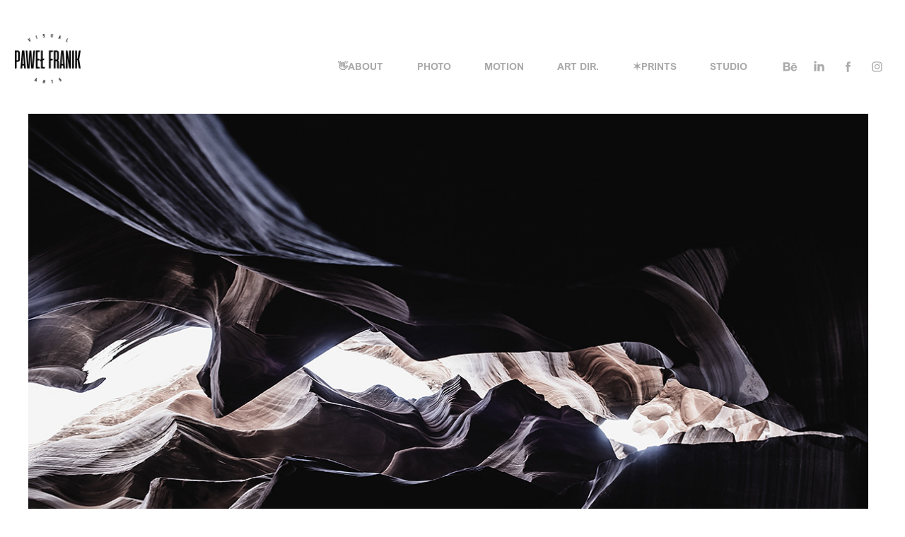

--- FILE ---
content_type: text/plain
request_url: https://www.google-analytics.com/j/collect?v=1&_v=j102&a=461508211&t=pageview&_s=1&dl=https%3A%2F%2Fpawelfranikphoto.com%2Fhazdistazi-2&ul=en-us%40posix&dt=PAWEL%20FRANIK%20%7C%20Visual%20Arts%20-%20HAZDISTAZI%20%232&sr=1280x720&vp=1280x720&_u=IEBAAEABAAAAACAAI~&jid=1266062708&gjid=126147503&cid=1079938960.1769978792&tid=UA-108130916-1&_gid=1652708278.1769978792&_r=1&_slc=1&z=574640998
body_size: -452
content:
2,cG-3LRDRJZSV3